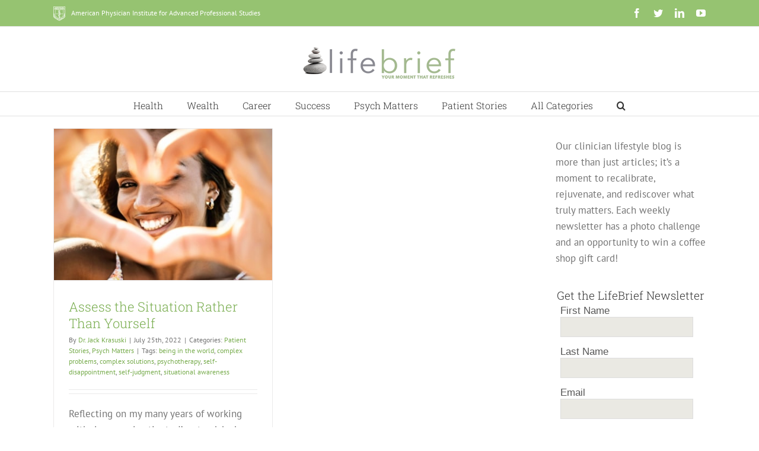

--- FILE ---
content_type: text/html; charset=utf-8
request_url: https://www.americanphysician.com/wtl-form/lifebrief-newsletter-form-lb.html
body_size: 1787
content:
<!doctype html>
<html>
<head>
<meta HTTP-EQUIV="Content-type" CONTENT="text/html; charset=UTF-8">
<title>WTL Form</title>
<script src="https://www.google.com/recaptcha/api.js"></script>
<!-- <script>
 function timestamp() { var response = document.getElementById("g-recaptcha-response"); if (response == null || response.value.trim() == "") {var elems = JSON.parse(document.getElementsByName("captcha_settings")[0].value);elems["ts"] = JSON.stringify(new Date().getTime());document.getElementsByName("captcha_settings")[0].value = JSON.stringify(elems); } } setInterval(timestamp, 500); 
</script>-->
<style>
input[type="text"] {
	font-size: 16px;
	color: #575757;
	background: #eae9e3;
	padding: 5px 10px;
	line-height: 22px;
	margin-bottom: 15px;
	border-width: 1px;
    border-style: solid;
    border-color: #ddd;
    border-image: none;
	  width: 90%;
	max-width: 280px;
	}
label, body, p {
	font-family: 'Lato',Arial,Helvetica,Tahoma,sans-serif;
	font-size: 17px;
	color: #575757;
	}
.button {
	background-color: #a0ce4e;
	font-family: 'Lato',Arial,Helvetica,Tahoma,sans-serif;
    color: #fff;
	font-size: 16px;
	font-weight: 500;
	text-transform: uppercase;
    cursor: pointer;
    border: none;
	padding: 10px 10px;
	}
.button:hover {
	background-color: #87b338;
    color: #fff;
	}
</style>
</head>

<body>
    <!--  ----------------------------------------------------------------------  -->
<!--  NOTE: Please add the following <META> element to your page <HEAD>.      -->
<!--  If necessary, please modify the charset parameter to specify the        -->
<!--  character set of your HTML page.                                        -->
<!--  ----------------------------------------------------------------------  -->


<!--  ----------------------------------------------------------------------  -->
<!--  NOTE: Please add the following <FORM> element to your page.             -->
<!--  ----------------------------------------------------------------------  -->

<form action="https://webto.salesforce.com/servlet/servlet.WebToLead?encoding=UTF-8" method="POST">
 
<input type="hidden" name="oid" value="00Di0000000fboP">
<input type="hidden" name="retURL" value="https://www.americanphysician.com/wtl-form/lifebrief-newsletter-confirmation.html">
 
<label for="first_name">First Name</label><br>
<input  id="first_name" maxlength="40" name="first_name" type="text" required/><br>
<label for="last_name">Last Name</label><br>
<input  id="last_name" maxlength="80" name="last_name" type="text" required/><br>
<label for="email">Email</label><br>
<input  id="email" maxlength="80" name="email" size="20" type="text" required/><br>
<label for="00Ni000000FEd7M">Specialty</label><br>
<select  id="00Ni000000FEd7M" name="00Ni000000FEd7M" title="Specialty"><option value="">--None--</option><option value="Addiction Medicine">Addiction Medicine</option>
<option value="Allergy and Immunology">Allergy and Immunology</option>
<option value="Anesthesiology">Anesthesiology</option>
<option value="Clinical Psychology">Clinical Psychology</option>
<option value="Colon and Rectal Surgery">Colon and Rectal Surgery</option>
<option value="Dermatology">Dermatology</option>
<option value="Emergency Medicine">Emergency Medicine</option>
<option value="Family Medicine">Family Medicine</option>
<option value="Hospital">Hospital</option>
<option value="Internal Medicine">Internal Medicine</option>
<option value="Medical Genetics and Genomics">Medical Genetics and Genomics</option>
<option value="Neurological Surgery">Neurological Surgery</option>
<option value="Neurology">Neurology</option>
<option value="Nuclear Medicine">Nuclear Medicine</option>
<option value="Nurse Practitioner">Nurse Practitioner</option>
<option value="Obstetrics and Gynecology">Obstetrics and Gynecology</option>
<option value="Ophthalmology">Ophthalmology</option>
<option value="Orthopaedic Surgery">Orthopaedic Surgery</option>
<option value="Otolaryngology">Otolaryngology</option>
<option value="Pathology">Pathology</option>
<option value="Pediatrics">Pediatrics</option>
<option value="Physical Medicine and Rehabilitation">Physical Medicine and Rehabilitation</option>
<option value="Plastic Surgery">Plastic Surgery</option>
<option value="Preventive Medicine">Preventive Medicine</option>
<option value="Psychiatry">Psychiatry</option>
<option value="Radiology">Radiology</option>
<option value="Surgery">Surgery</option>
<option value="Thoracic Surgery">Thoracic Surgery</option>
<option value="Urology">Urology</option>
</select><br><br>
<table width="100%" border="0" cellspacing="0" cellpadding="0">
  <tbody>
    <tr>
      <td valign="top" style="width: 15px;"><input id="00N1Y00000Iv0ir" name="00N1Y00000Iv0ir" type="checkbox" value="1" checked ></td>
      <td valign="top"><label style="font-size: 13px; line-height: 1.2;" for="00N1Y00000Iv0ir">I agree to future news and offer notifications. You may opt-out of notifications at any time.</label></td>
    </tr>
  </tbody>
</table>
<input  id="00N1Y00000Iv0Vi" maxlength="80" name="00N1Y00000Iv0Vi" style="display: none;" type="text" value="LifeBrief Weekly E-Newsletter"/>
<input  id="00N1Y00000Iv0UM" name="00N1Y00000Iv0UM" style="display: none;" type="checkbox" value="1" checked /><br>
 
<input class="button" type="submit" name="submit" value="Sign Up">
 
</form>

<script>(function(){function c(){var b=a.contentDocument||a.contentWindow.document;if(b){var d=b.createElement('script');d.innerHTML="window.__CF$cv$params={r:'9c18c1264a8551f9',t:'MTc2OTAxODg4MS4wMDAwMDA='};var a=document.createElement('script');a.nonce='';a.src='/cdn-cgi/challenge-platform/scripts/jsd/main.js';document.getElementsByTagName('head')[0].appendChild(a);";b.getElementsByTagName('head')[0].appendChild(d)}}if(document.body){var a=document.createElement('iframe');a.height=1;a.width=1;a.style.position='absolute';a.style.top=0;a.style.left=0;a.style.border='none';a.style.visibility='hidden';document.body.appendChild(a);if('loading'!==document.readyState)c();else if(window.addEventListener)document.addEventListener('DOMContentLoaded',c);else{var e=document.onreadystatechange||function(){};document.onreadystatechange=function(b){e(b);'loading'!==document.readyState&&(document.onreadystatechange=e,c())}}}})();</script></body>
</html>